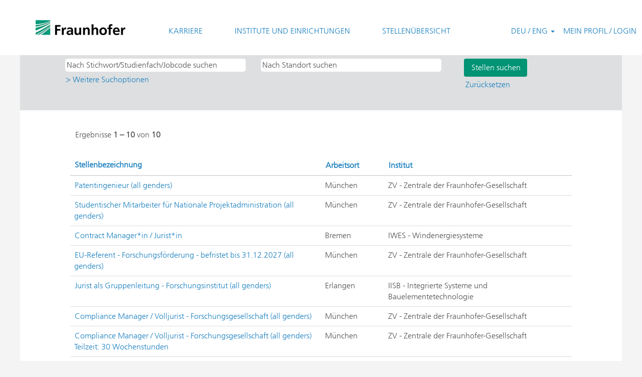

--- FILE ---
content_type: text/html;charset=UTF-8
request_url: https://jobs.fraunhofer.de/search/?createNewAlert=false&q=&optionsFacetsDD_customfield1=&optionsFacetsDD_customfield2=Recht%2F+Patentwesen&optionsFacetsDD_customfield3=&optionsFacetsDD_customfield5=&optionsFacetsDD_customfield4=&locationsearch=
body_size: 90619
content:
<!DOCTYPE html>
<html class="html5" xml:lang="de-DE" lang="de-DE" xmlns="http://www.w3.org/1999/xhtml">

        <head>
            <meta http-equiv="X-UA-Compatible" content="IE=edge,chrome=1" />
            <meta http-equiv="Content-Type" content="text/html;charset=UTF-8" />
            <meta http-equiv="Content-Type" content="text/html; charset=utf-8" />
                <meta name="viewport" content="width=device-width, initial-scale=1.0" />
                        <link type="text/css" class="keepscript" rel="stylesheet" href="https://jobs.fraunhofer.de/platform/bootstrap/3.4.8_NES/css/bootstrap.min.css" />
                            <link type="text/css" rel="stylesheet" href="/platform/css/j2w/min/bootstrapV3.global.responsive.min.css?h=906dcb68" />
                            <link type="text/css" rel="stylesheet" href="/platform/csb/css/navbar-fixed-top.css" />
                <script type="text/javascript" src="https://performancemanager5.successfactors.eu/verp/vmod_v1/ui/extlib/jquery_3.5.1/jquery.js"></script>
                <script type="text/javascript" src="https://performancemanager5.successfactors.eu/verp/vmod_v1/ui/extlib/jquery_3.5.1/jquery-migrate.js"></script>
            <script type="text/javascript" src="/platform/js/jquery/jquery-migrate-1.4.1.js"></script>
                    <title>Fraunhofer-Gesellschaft - Stellen</title>

        <meta http-equiv="Content-Type" content="text/html; charset=utf-8" />
        <meta name="keywords" content="Stellen bei Fraunhofer-Gesellschaft, " />
        <meta name="description" content="Bei Fraunhofer-Gesellschaft nach  suchen" />
        <link rel="canonical" href="https://jobs.fraunhofer.de/search/" />
            <meta name="robots" content="noindex" />
                <link type="text/css" rel="stylesheet" href="//rmkcdn.successfactors.com/9645d618/7ce69087-96cb-4299-89ef-9.css" />
                            <link type="text/css" rel="stylesheet" href="/platform/csb/css/customHeader.css?h=906dcb68" />
                            <link type="text/css" rel="stylesheet" href="/platform/css/j2w/min/sitebuilderframework.min.css?h=906dcb68" />
                            <link type="text/css" rel="stylesheet" href="/platform/css/j2w/min/BS3ColumnizedSearch.min.css?h=906dcb68" />
                            <link type="text/css" rel="stylesheet" href="/platform/css/search/BS3ColumnizedSearchHideLabels.css?h=906dcb68" />
                            <link type="text/css" rel="stylesheet" href="/platform/fontawesome4.7/css/font-awesome-4.7.0.min.css?h=906dcb68" /><script type="text/javascript"></script>

        <link rel="shortcut icon" href="//rmkcdn.successfactors.com/9645d618/d5aee878-3c1b-47a5-9355-4.png" type="image/x-icon" />
            <style id="antiClickjack" type="text/css">body{display:none !important;}</style>
            <script type="text/javascript" id="antiClickJackScript">
                if (self === top) {
                    var antiClickjack = document.getElementById("antiClickjack");
                    antiClickjack.parentNode.removeChild(antiClickjack);
                } else {
                    top.location = self.location;
                }
            </script>
        </head>

        <body class="coreCSB search-page body   body" id="body">

        <div id="outershell" class="outershell">

    <div class="cookiePolicy cookiemanager" style="display:none" role="region" aria-labelledby="cookieManagerModalLabel">
        <div class="centered">
                <p>Wir verwenden Cookies, um Ihnen die bestmögliche Erfahrung mit der Website bieten zu können. Ihre Cookie-Einstellungen werden im lokalen Speicher Ihres Browsers gespeichert. Dazu gehören Cookies, die für die Website technisch notwendig sind. Darüber hinaus können Sie frei entscheiden, ob Sie Cookies akzeptieren, und dies jederzeit ändern. Sie können auch Cookies zur Verbesserung der Website-Leistung sowie Cookies zum Anzeigen von Inhalten, die auf Ihre Interessen zugeschnitten sind, ablehnen. Wenn Sie nicht alle Cookies akzeptieren, kann dies Auswirkungen auf Ihre Erfahrung auf der Site und die von uns angebotenen Services haben.</p>
            <button id="cookie-bannershow" tabindex="1" data-toggle="modal" data-target="#cookieManagerModal" class="link cookieSmallBannerButton secondarybutton shadowfocus">
                Cookie-Einstellungen ändern</button>
            <div id="reject-accept-cookiewrapper">
                <button id="cookie-reject" tabindex="1" class="cookieSmallBannerButton cookiemanagerrejectall shadowfocus">
                    Alle Cookies ablehnen</button>
            <button id="cookie-accept" tabindex="1" class="cookieSmallBannerButton cookiemanageracceptall shadowfocus">
                Alle Cookies akzeptieren</button>
            </div>
        </div>
    </div>

    <div id="header" class="custom-header header headermain navbar navbar-default navbar-fixed-top" role="banner">
        <script type="text/javascript">
            //<![CDATA[
            $(function()
            {
                /* Using 'skipLinkSafari' to include CSS styles specific to Safari. */
                if (navigator.userAgent.indexOf('Safari') != -1 && navigator.userAgent.indexOf('Chrome') == -1) {
                    $("#skipLink").attr('class', 'skipLinkSafari');
                }
            });
            //]]>
             $(document).ready(function() {
                $("#skipLink").click(function (e) {
                    e.preventDefault();
                    $("#content").focus().css('outline','none');
                    var offset = $(':target').offset();
                    var fixedHeaderHeight = $("#header").innerHeight();
                    var scrollto = offset.top - fixedHeaderHeight;
                    $('html, body').animate({scrollTop:scrollto}, 0);
                });
              });

        </script>
        <div id="skip">
            <a href="#content" id="skipLink" class="skipLink" title="Zum Hauptinhalt"><span>Zum Hauptinhalt</span></a>
        </div>

        <div class="custom-mobile-header displayM center unmodified backgroundimage">
        <div class="custom-header-content custom-header-row-0">
            <div class="row">

                    <div class="custom-header-row-content custom-header-column-0 col-xs-8 content-align-left content-align-top backgroundcoloraa19f749b0b66c0e" style="padding:0px 0px 0px 0px; height:40px;">

    <div class="customheaderimagecontainer">
            <span title="Fraunhofer Homepage" aria-label="Fraunhofer Homepage" class="custom-header-image backgroundimage4dfcb9df-5fa9-4a4d-8fd0-d unmodified bottomleft customheaderlinkhovercolor" role="img" style="height:40px;">
                <a href="https://www.fraunhofer.de/"></a>
            </span>
    </div>
                    </div>

                    <div class="custom-header-row-content custom-header-column-1 col-xs-4 content-align-right content-align-middle backgroundcoloraa19f749b0b66c0e" style="padding:20px 0px 5px 0px; height:50px;">

    <div class="custom-header-menu backgroundcoloraa19f749b0b66c0e">
                <div class="menu mobile upper">
                    <div class="nav">
                        <div class="dropdown mobile-nav">
                            <a href="#" title="Menü" aria-label="Menü" class="dropdown-toggle" role="button" aria-expanded="false" data-toggle="collapse" data-target="#dropdown-menu-mobile" aria-controls="dropdown-menu-mobile"><span class="mobilelink fa fa-bars"></span></a>
                            
                        </div>
                    </div>
                </div>


    </div>
                    </div>

                <div class="clearfix"></div>
            </div>
        </div>
        
        <div class="menu-items">

    <div class="menu mobile upper">
        <div class="nav">
            <div class="dropdown mobile">
                <ul id="dropdown-menu-mobile" class="dropdown-menu nav-collapse-mobile-4545044f1a2e86b9 backgroundcoloraa19f749b0b66c0e">
        <li class="linkcolor9e84dd09b2dc1b7c linkhovercolor9e84dd09b2dc1b7c customheaderlinkhovercolor9e84dd09b2dc1b7c"><a href="https://www.fraunhofer.de/de/jobs-und-karriere.html" title="KARRIERE" target="_blank">KARRIERE</a></li>
        <li class="linkcolor9e84dd09b2dc1b7c linkhovercolor9e84dd09b2dc1b7c customheaderlinkhovercolor9e84dd09b2dc1b7c"><a href="https://www.fraunhofer.de/de/institute.html" title="INSTITUTE UND EINRICHTUNGEN" target="_blank">INSTITUTE UND EINRICHTUNGEN</a></li>
                </ul>
            </div>
        </div>
    </div>
        </div>
        <div class="custom-header-content custom-header-row-1">
            <div class="row">

                    <div class="custom-header-row-content custom-header-column-0 col-xs-12 content-align-right content-align-middle backgroundcolor6b41a0075bcd3625" style="padding:5px 0px 5px 0px; height:40px;">

    <div class="custom-header-signinLanguage backgroundcolor6b41a0075bcd3625" style="padding: 10px;">
        <div class="inner limitwidth">
            <div class="links" role="list">
                <div class="language node dropdown header-one headerlocaleselector linkhovercoloraa19f749b0b66c0e customheaderlinkhovercoloraa19f749b0b66c0e" role="listitem">
        <a class="dropdown-toggle languageselector fontcoloraa19f749b0b66c0e" style="font-family:customd08bd9fa9d594b8ca4c9b; font-size:16px;" role="button" aria-haspopup="true" aria-expanded="false" data-toggle="dropdown" href="#">DEU / ENG <span class="caret"></span></a>
        <ul role="menu" class="dropdown-menu company-dropdown headerdropdown backgroundcolor6b41a0075bcd3625" onclick=" event.stopPropagation();">
                    <li role="none" class="linkcoloraa19f749b0b66c0e linkhovercoloraa19f749b0b66c0e customheaderlinkhovercoloraa19f749b0b66c0e">
                        <a role="menuitem" href="https://jobs.fraunhofer.de/search/?createNewAlert=false&amp;q=&amp;optionsFacetsDD_customfield1=&amp;optionsFacetsDD_customfield2=Recht%2F+Patentwesen&amp;optionsFacetsDD_customfield3=&amp;optionsFacetsDD_customfield5=&amp;optionsFacetsDD_customfield4=&amp;locationsearch=&amp;locale=de_DE" lang="de-DE">Deutsch (Deutschland)</a>
                    </li>
                    <li role="none" class="linkcoloraa19f749b0b66c0e linkhovercoloraa19f749b0b66c0e customheaderlinkhovercoloraa19f749b0b66c0e">
                        <a role="menuitem" href="https://jobs.fraunhofer.de/search/?createNewAlert=false&amp;q=&amp;optionsFacetsDD_customfield1=&amp;optionsFacetsDD_customfield2=Recht%2F+Patentwesen&amp;optionsFacetsDD_customfield3=&amp;optionsFacetsDD_customfield5=&amp;optionsFacetsDD_customfield4=&amp;locationsearch=&amp;locale=en_US" lang="en-US">English (United States)</a>
                    </li>
        </ul>
                </div>
                    <div class="profile node linkhovercoloraa19f749b0b66c0e customheaderlinkhovercoloraa19f749b0b66c0e" role="listitem">
			<div class="profileWidget">
					<a href="#" onclick="j2w.TC.handleViewProfileAction(event)" xml:lang="de-DE" class="fontcoloraa19f749b0b66c0e" lang="de-DE" style="font-family:customd08bd9fa9d594b8ca4c9b; font-size:16px;">MEIN PROFIL / LOGIN</a>
			</div>
                    </div>
            </div>
        </div>
        <div class="clearfix"></div>
    </div>
                    </div>

                <div class="clearfix"></div>
            </div>
        </div>
        
        <div class="menu-items">
        </div>
        <div class="custom-header-content custom-header-row-2">
            <div class="row">

                    <div class="custom-header-row-content custom-header-column-0 col-xs-4 content-align-left content-align-top backgroundcolor" style="padding:0px 0px 0px 0px; height:px;">
                    </div>

                    <div class="custom-header-row-content custom-header-column-1 col-xs-4 content-align-left content-align-top backgroundcolor" style="padding:0px 0px 0px 0px; height:px;">
                    </div>

                    <div class="custom-header-row-content custom-header-column-2 col-xs-4 content-align-left content-align-top backgroundcolor" style="padding:0px 0px 0px 0px; height:px;">
                    </div>

                <div class="clearfix"></div>
            </div>
        </div>
        
        <div class="menu-items">
        </div>
        <div class="custom-header-content custom-header-row-3">
            <div class="row">

                    <div class="custom-header-row-content custom-header-column-0 col-xs-4 content-align-left content-align-top backgroundcolor" style="padding:0px 0px 0px 0px; height:px;">
                    </div>

                    <div class="custom-header-row-content custom-header-column-1 col-xs-4 content-align-left content-align-top backgroundcolor" style="padding:0px 0px 0px 0px; height:px;">
                    </div>

                    <div class="custom-header-row-content custom-header-column-2 col-xs-4 content-align-left content-align-top backgroundcolor" style="padding:0px 0px 0px 0px; height:px;">
                    </div>

                <div class="clearfix"></div>
            </div>
        </div>
        
        <div class="menu-items">
        </div>
        </div>
        <div class="custom-tablet-header displayT center unmodified backgroundimage">
        <div class="custom-header-content custom-header-row-0">
            <div class="row">

                    <div class="custom-header-row-content custom-header-column-0 col-xs-8 content-align-left content-align-top backgroundcoloraa19f749b0b66c0e" style="padding:0px 0px 0px 0px; height:40px;">

    <div class="customheaderimagecontainer">
            <span title="Fraunhofer Homepage" aria-label="Fraunhofer Homepage" class="custom-header-image backgroundimage4dfcb9df-5fa9-4a4d-8fd0-d unmodified bottomleft customheaderlinkhovercolor" role="img" style="height:40px;">
                <a href="https://www.fraunhofer.de/"></a>
            </span>
    </div>
                    </div>

                    <div class="custom-header-row-content custom-header-column-1 col-xs-4 content-align-right content-align-middle backgroundcoloraa19f749b0b66c0e" style="padding:20px 0px 5px 0px; height:50px;">

    <div class="custom-header-menu backgroundcoloraa19f749b0b66c0e">
                <div class="limitwidth">
                    <div class="menu tablet upper">
                        <div class="nav">
                            <div class="dropdown mobile-nav">
                                <a href="#" title="Menü" aria-label="Menü" class="dropdown-toggle" role="button" aria-expanded="false" data-toggle="collapse" data-target="#dropdown-menu-tablet" aria-controls="dropdown-menu-tablet"><span class="mobilelink fa fa-bars"></span></a>
                                
                            </div>
                        </div>
                    </div>
                </div>


    </div>
                    </div>

                <div class="clearfix"></div>
            </div>
        </div>
        
        <div class="menu-items">

    <div class="menu tablet upper">
        <div class="nav">
            <div class="dropdown tablet">
                <ul id="dropdown-menu-tablet" class="dropdown-menu nav-collapse-tablet-4545044f1a2e86b9 backgroundcoloraa19f749b0b66c0e">
        <li class="linkcolor9e84dd09b2dc1b7c linkhovercolor9e84dd09b2dc1b7c customheaderlinkhovercolor9e84dd09b2dc1b7c"><a href="https://www.fraunhofer.de/de/jobs-und-karriere.html" title="KARRIERE" target="_blank">KARRIERE</a></li>
        <li class="linkcolor9e84dd09b2dc1b7c linkhovercolor9e84dd09b2dc1b7c customheaderlinkhovercolor9e84dd09b2dc1b7c"><a href="https://www.fraunhofer.de/de/institute.html" title="INSTITUTE UND EINRICHTUNGEN" target="_blank">INSTITUTE UND EINRICHTUNGEN</a></li>
                </ul>
            </div>
        </div>
    </div>
        </div>
        <div class="custom-header-content custom-header-row-1">
            <div class="row">

                    <div class="custom-header-row-content custom-header-column-0 col-xs-12 content-align-right content-align-middle backgroundcolor6b41a0075bcd3625" style="padding:5px 0px 5px 0px; height:40px;">

    <div class="custom-header-signinLanguage backgroundcolor6b41a0075bcd3625" style="padding: 10px;">
        <div class="inner limitwidth">
            <div class="links" role="list">
                <div class="language node dropdown header-one headerlocaleselector linkhovercoloraa19f749b0b66c0e customheaderlinkhovercoloraa19f749b0b66c0e" role="listitem">
        <a class="dropdown-toggle languageselector fontcoloraa19f749b0b66c0e" style="font-family:customd08bd9fa9d594b8ca4c9b; font-size:16px;" role="button" aria-haspopup="true" aria-expanded="false" data-toggle="dropdown" href="#">DEU / ENG <span class="caret"></span></a>
        <ul role="menu" class="dropdown-menu company-dropdown headerdropdown backgroundcolor6b41a0075bcd3625" onclick=" event.stopPropagation();">
                    <li role="none" class="linkcoloraa19f749b0b66c0e linkhovercoloraa19f749b0b66c0e customheaderlinkhovercoloraa19f749b0b66c0e">
                        <a role="menuitem" href="https://jobs.fraunhofer.de/search/?createNewAlert=false&amp;q=&amp;optionsFacetsDD_customfield1=&amp;optionsFacetsDD_customfield2=Recht%2F+Patentwesen&amp;optionsFacetsDD_customfield3=&amp;optionsFacetsDD_customfield5=&amp;optionsFacetsDD_customfield4=&amp;locationsearch=&amp;locale=de_DE" lang="de-DE">Deutsch (Deutschland)</a>
                    </li>
                    <li role="none" class="linkcoloraa19f749b0b66c0e linkhovercoloraa19f749b0b66c0e customheaderlinkhovercoloraa19f749b0b66c0e">
                        <a role="menuitem" href="https://jobs.fraunhofer.de/search/?createNewAlert=false&amp;q=&amp;optionsFacetsDD_customfield1=&amp;optionsFacetsDD_customfield2=Recht%2F+Patentwesen&amp;optionsFacetsDD_customfield3=&amp;optionsFacetsDD_customfield5=&amp;optionsFacetsDD_customfield4=&amp;locationsearch=&amp;locale=en_US" lang="en-US">English (United States)</a>
                    </li>
        </ul>
                </div>
                    <div class="profile node linkhovercoloraa19f749b0b66c0e customheaderlinkhovercoloraa19f749b0b66c0e" role="listitem">
			<div class="profileWidget">
					<a href="#" onclick="j2w.TC.handleViewProfileAction(event)" xml:lang="de-DE" class="fontcoloraa19f749b0b66c0e" lang="de-DE" style="font-family:customd08bd9fa9d594b8ca4c9b; font-size:16px;">MEIN PROFIL / LOGIN</a>
			</div>
                    </div>
            </div>
        </div>
        <div class="clearfix"></div>
    </div>
                    </div>

                <div class="clearfix"></div>
            </div>
        </div>
        
        <div class="menu-items">
        </div>
        <div class="custom-header-content custom-header-row-2">
            <div class="row">

                    <div class="custom-header-row-content custom-header-column-0 col-xs-4 content-align-left content-align-top backgroundcolor" style="padding:0px 0px 0px 0px; height:px;">
                    </div>

                    <div class="custom-header-row-content custom-header-column-1 col-xs-4 content-align-left content-align-top backgroundcolor" style="padding:0px 0px 0px 0px; height:px;">
                    </div>

                    <div class="custom-header-row-content custom-header-column-2 col-xs-4 content-align-left content-align-top backgroundcolor" style="padding:0px 0px 0px 0px; height:px;">
                    </div>

                <div class="clearfix"></div>
            </div>
        </div>
        
        <div class="menu-items">
        </div>
        <div class="custom-header-content custom-header-row-3">
            <div class="row">

                    <div class="custom-header-row-content custom-header-column-0 col-xs-4 content-align-left content-align-top backgroundcolor" style="padding:0px 0px 0px 0px; height:px;">
                    </div>

                    <div class="custom-header-row-content custom-header-column-1 col-xs-4 content-align-left content-align-top backgroundcolor" style="padding:0px 0px 0px 0px; height:px;">
                    </div>

                    <div class="custom-header-row-content custom-header-column-2 col-xs-4 content-align-left content-align-top backgroundcolor" style="padding:0px 0px 0px 0px; height:px;">
                    </div>

                <div class="clearfix"></div>
            </div>
        </div>
        
        <div class="menu-items">
        </div>
        </div>
        <div class="custom-desktop-header displayD center unmodified backgroundimage" role="navigation" aria-label="Header">
        <div class="custom-header-content custom-header-row-0">
            <div class="row">

                    <div class="custom-header-row-content custom-header-column-0 col-xs-3 content-align-left content-align-top backgroundcoloraa19f749b0b66c0e" style="padding:0px 0px 0px 0px; height:110px;">

    <div class="customheaderimagecontainer">
            <span title="Fraunhofer Homepage" aria-label="Fraunhofer Homepage" class="custom-header-image backgroundimage4dfcb9df-5fa9-4a4d-8fd0-d unmodified center customheaderlinkhovercolor" role="img" style="height:110px;">
                <a href="https://www.fraunhofer.de/"></a>
            </span>
    </div>
                    </div>

                    <div class="custom-header-row-content custom-header-column-1 col-xs-6 content-align-left content-align-middle backgroundcoloraa19f749b0b66c0e" style="padding:20px 0px 5px 0px; height:50px;">

    <div class="custom-header-menu backgroundcoloraa19f749b0b66c0e">
                <div class="limitwidth">
                    <div class="menu desktop upper">
                        <div class="inner">
                            <ul class="nav nav-pills" role="list">
        <li class="linkcolor9e84dd09b2dc1b7c linkhovercolor9e84dd09b2dc1b7c customheaderlinkhovercolor9e84dd09b2dc1b7c"><a href="https://www.fraunhofer.de/de/jobs-und-karriere.html" title="KARRIERE" target="_blank">KARRIERE</a></li>
        <li class="linkcolor9e84dd09b2dc1b7c linkhovercolor9e84dd09b2dc1b7c customheaderlinkhovercolor9e84dd09b2dc1b7c"><a href="https://www.fraunhofer.de/de/institute.html" title="INSTITUTE UND EINRICHTUNGEN" target="_blank">INSTITUTE UND EINRICHTUNGEN</a></li>
        <li class="linkcolor9e84dd09b2dc1b7c linkhovercolor9e84dd09b2dc1b7c customheaderlinkhovercolor9e84dd09b2dc1b7c"><a href="https://jobs.fraunhofer.de/search/" title="STELLENÜBERSICHT">STELLENÜBERSICHT</a></li>
                            </ul>
                        </div>
                    </div>
                </div>


    </div>
                    </div>

                    <div class="custom-header-row-content custom-header-column-2 col-xs-3 content-align-right content-align-middle backgroundcoloraa19f749b0b66c0e" style="padding:20px 0px 5px 0px; height:50px;">

    <div class="custom-header-signinLanguage backgroundcoloraa19f749b0b66c0e" style="padding: 10px;">
        <div class="inner limitwidth">
            <div class="links" role="list">
                <div class="language node dropdown header-one headerlocaleselector linkhovercolor9e84dd09b2dc1b7c customheaderlinkhovercolor9e84dd09b2dc1b7c" role="listitem">
        <a class="dropdown-toggle languageselector fontcolor9e84dd09b2dc1b7c" style="font-family:customd08bd9fa9d594b8ca4c9b; font-size:16px;" role="button" aria-haspopup="true" aria-expanded="false" data-toggle="dropdown" href="#">DEU / ENG <span class="caret"></span></a>
        <ul role="menu" class="dropdown-menu company-dropdown headerdropdown backgroundcoloraa19f749b0b66c0e" onclick=" event.stopPropagation();">
                    <li role="none" class="linkcolor9e84dd09b2dc1b7c linkhovercolor9e84dd09b2dc1b7c customheaderlinkhovercolor9e84dd09b2dc1b7c">
                        <a role="menuitem" href="https://jobs.fraunhofer.de/search/?createNewAlert=false&amp;q=&amp;optionsFacetsDD_customfield1=&amp;optionsFacetsDD_customfield2=Recht%2F+Patentwesen&amp;optionsFacetsDD_customfield3=&amp;optionsFacetsDD_customfield5=&amp;optionsFacetsDD_customfield4=&amp;locationsearch=&amp;locale=de_DE" lang="de-DE">Deutsch (Deutschland)</a>
                    </li>
                    <li role="none" class="linkcolor9e84dd09b2dc1b7c linkhovercolor9e84dd09b2dc1b7c customheaderlinkhovercolor9e84dd09b2dc1b7c">
                        <a role="menuitem" href="https://jobs.fraunhofer.de/search/?createNewAlert=false&amp;q=&amp;optionsFacetsDD_customfield1=&amp;optionsFacetsDD_customfield2=Recht%2F+Patentwesen&amp;optionsFacetsDD_customfield3=&amp;optionsFacetsDD_customfield5=&amp;optionsFacetsDD_customfield4=&amp;locationsearch=&amp;locale=en_US" lang="en-US">English (United States)</a>
                    </li>
        </ul>
                </div>
                    <div class="profile node linkhovercolor9e84dd09b2dc1b7c customheaderlinkhovercolor9e84dd09b2dc1b7c" role="listitem">
			<div class="profileWidget">
					<a href="#" onclick="j2w.TC.handleViewProfileAction(event)" xml:lang="de-DE" class="fontcolor9e84dd09b2dc1b7c" lang="de-DE" style="font-family:customd08bd9fa9d594b8ca4c9b; font-size:16px;">MEIN PROFIL / LOGIN</a>
			</div>
                    </div>
            </div>
        </div>
        <div class="clearfix"></div>
    </div>
                    </div>

                <div class="clearfix"></div>
            </div>
        </div>
        
        <div class="menu-items">
        </div>
        <div class="custom-header-content custom-header-row-1">
            <div class="row">

                    <div class="custom-header-row-content custom-header-column-0 col-xs-3 content-align-left content-align-top backgroundcolor" style="padding:0px 0px 0px 0px; height:px;">
                    </div>

                    <div class="custom-header-row-content custom-header-column-1 col-xs-3 content-align-left content-align-top backgroundcolor" style="padding:0px 0px 0px 0px; height:px;">
                    </div>

                    <div class="custom-header-row-content custom-header-column-2 col-xs-3 content-align-left content-align-top backgroundcolor" style="padding:0px 0px 0px 0px; height:px;">
                    </div>

                    <div class="custom-header-row-content custom-header-column-3 col-xs-3 content-align-left content-align-top backgroundcolor" style="padding:0px 0px 0px 0px; height:px;">
                    </div>

                <div class="clearfix"></div>
            </div>
        </div>
        
        <div class="menu-items">
        </div>
        </div>
    </div>
        
        <script type="text/javascript">
            //<![CDATA[
                $(document).on('resizeFixedHeader', function () {
                    $('#fixedHeaderInlineStyle').remove();
                    $("<style type='text/css' id='fixedHeaderInlineStyle'>@media only screen and (min-width: 767px) { body { padding-top: " + $('#header').outerHeight(true) + "px;} }</style>").appendTo("head");
                }).trigger('resizeFixedHeader');
                $(window).on( "ready", function() {
                    $(document).trigger('resizeFixedHeader');
                });
                $(window).on( "load", function() {
                    $(document).trigger('resizeFixedHeader');
                });
            //]]>
        </script>
            <div id="innershell" class="innershell">
                <div id="content" tabindex="-1" class="content" role="main">
                    <div class="inner">
            <div class="breadcrumbtrail">
                <nav aria-label="Breadcrumb">
                    <ul class="breadcrumb">
                        <li><a href="/">Startseite</a></li>
                                        <li aria-hidden="true"><span class="divider">|</span></li>
                                        <li class="active" aria-current="page"> bei Fraunhofer-Gesellschaft<span class="sr-only">(aktuelle Seite)</span></li>
                    </ul>
                </nav>
            </div>
            <h1 class="keyword-title">Suchergebnisse für<span class="securitySearchQuery"> "Recht&#x2f;&#x20;Patentwesen".</span>
            </h1>
        <div id="search-wrapper">

        <div class="well well-small searchwell">
            <form class="form-inline jobAlertsSearchForm" name="keywordsearch" method="get" action="/search/" xml:lang="de-DE" lang="de-DE" style="margin: 0;" role="search">
                <input name="createNewAlert" type="hidden" value="false" />
                <div class="container-fluid">
                    <div class="row columnizedSearchForm">
                        <div class="column col-md-9">
                            <div class="fieldContainer row">
                                    <div class="col-md-6 rd-keywordsearch">
                                            <span class="lbl" aria-hidden="true">Nach Stichwort/Studienfach/Jobcode suchen</span>

                                        <i class="keywordsearch-icon"></i>
                                        <input type="text" class="keywordsearch-q columnized-search" name="q" placeholder="Nach Stichwort/Studienfach/Jobcode suchen" maxlength="50" aria-label="Nach Stichwort/Studienfach/Jobcode suchen" />

                                    </div>
                                    <div class="col-md-6 rd-locationsearch">
                                            <span class="lbl" aria-hidden="true">Nach Standort suchen</span>

                                        <i class="locationsearch-icon"></i>
                                        <input type="text" class="keywordsearch-locationsearch columnized-search" name="locationsearch" placeholder="Nach Standort suchen" maxlength="50" aria-label="Nach Standort suchen" />
                                    </div>
                            </div>
                                <div class="row optionsLink optionsLink-padding">
            <span>
                
                <a href="javascript:void(0)" rel="advance" role="button" id="options-search" class="search-option-link btn-link" aria-controls="moreOptionsDiv" data-toggle="collapse" aria-expanded="false" data-moreOptions="&gt; Weitere Suchoptionen" data-lessOptions="Weniger Optionen anzeigen" data-target=".optionsDiv">&gt; Weitere Suchoptionen</a>
            </span>
                                </div>
            <div>
                <div id="moreOptionsDiv" style="" class="optionsDiv collapse">

                    <div id="optionsFacetLoading" class="optionsFacetLoading" aria-live="assertive">
                            <span>Laden...</span>
                    </div>
                    <div id="optionsFacetValues" class="optionsFacetValues" style="display:none" tabindex="-1">
                        <hr aria-hidden="true" />
                        <div id="newFacets" style="padding-bottom: 5px" class="row">
                                <div class="optionsFacet col-md-4">
                                    <div class="row">
                                        <label id="optionsFacetsDD_customfield1_label" class="optionsFacet optionsFacet-label" for="optionsFacetsDD_customfield1">
                                            Einstiegslevel
                                        </label>
                                    </div>
                                    <select id="optionsFacetsDD_customfield1" name="optionsFacetsDD_customfield1" class="optionsFacet-select optionsFacetsDD_customfield1 form-control-100">
                                        <option value="">Alle</option>
                                    </select>
                                </div>
                                <div class="optionsFacet col-md-4">
                                    <div class="row">
                                        <label id="optionsFacetsDD_customfield2_label" class="optionsFacet optionsFacet-label" for="optionsFacetsDD_customfield2">
                                            Tätigkeitsbereich
                                        </label>
                                    </div>
                                    <select id="optionsFacetsDD_customfield2" name="optionsFacetsDD_customfield2" class="optionsFacet-select optionsFacetsDD_customfield2 form-control-100">
                                        <option value="">Alle</option>
                                    </select>
                                </div>
                                <div class="optionsFacet col-md-4">
                                    <div class="row">
                                        <label id="optionsFacetsDD_customfield3_label" class="optionsFacet optionsFacet-label" for="optionsFacetsDD_customfield3">
                                            Promotionsabsicht
                                        </label>
                                    </div>
                                    <select id="optionsFacetsDD_customfield3" name="optionsFacetsDD_customfield3" class="optionsFacet-select optionsFacetsDD_customfield3 form-control-100">
                                        <option value="">Alle</option>
                                    </select>
                                </div>
                                <div class="optionsFacet col-md-4">
                                    <div class="row">
                                        <label id="optionsFacetsDD_customfield5_label" class="optionsFacet optionsFacet-label" for="optionsFacetsDD_customfield5">
                                            Bundesland
                                        </label>
                                    </div>
                                    <select id="optionsFacetsDD_customfield5" name="optionsFacetsDD_customfield5" class="optionsFacet-select optionsFacetsDD_customfield5 form-control-100">
                                        <option value="">Alle</option>
                                    </select>
                                </div>
                                <div class="optionsFacet col-md-4">
                                    <div class="row">
                                        <label id="optionsFacetsDD_customfield4_label" class="optionsFacet optionsFacet-label" for="optionsFacetsDD_customfield4">
                                            Institute und Einrichtungen
                                        </label>
                                    </div>
                                    <select id="optionsFacetsDD_customfield4" name="optionsFacetsDD_customfield4" class="optionsFacet-select optionsFacetsDD_customfield4 form-control-100">
                                        <option value="">Alle</option>
                                    </select>
                                </div>
                                <div class="optionsFacet col-md-4">
                                    <div class="row">
                                        <label id="optionsFacetsDD_lang_label" class="optionsFacet optionsFacet-label" for="optionsFacetsDD_lang">
                                            Sprache
                                        </label>
                                    </div>
                                    <select id="optionsFacetsDD_lang" name="optionsFacetsDD_lang" class="optionsFacet-select optionsFacetsDD_lang form-control-100">
                                        <option value="">Alle</option>
                                    </select>
                                </div>
                        </div>
                    </div>
                </div>
            </div>
                        </div>
                        <div class="rd-searchbutton col-md-2">
                            <div class="row emptylabelsearchspace labelrow">
                                 
                            </div>
                            <div class="row">
                                <div class="col-md-12 col-sm-12 col-xs-12 search-submit">
                                            <input type="submit" class="btn keywordsearch-button" value="Stellen suchen" />
                                </div>
                                    <div class="search-clear-wrapper">
                                        <a role="button" href="" class="search-clear-button btn-link">Zurücksetzen</a>
                                    </div>
                            </div>
                        </div>
                    </div>

                </div>
            </form>
        </div>
                    <div class="row clearfix">
                    </div>
        </div>
                <div class="pagination-top clearfix">

        <div class="paginationShell clearfix" xml:lang="de-DE" lang="de-DE">
                    <div class="well well-lg pagination-well pagination">
                        <div class="pagination-label-row">
                            <span class="paginationLabel" aria-label="Ergebnisse 1 – 10">Ergebnisse <b>1 – 10</b> von <b>10</b></span>
                            <span class="srHelp" style="font-size:0px">Seite 1 von 1</span>
                        </div>
                    </div>
        </div>
                </div>

            <div class="searchResultsShell">
				<table id="searchresults" class="searchResults full table table-striped table-hover" cellpadding="0" cellspacing="0" aria-label="Suchergebnisse für Recht&amp;#x2f;&amp;#x20;Patentwesen. Seite 1 von 1, Ergebnisse 1 bis 10 von 10">
					<thead>
                            <tr id="search-results-header">
											<th id="hdrTitle" aria-sort="none" scope="col" width="50%">
												<span class="jobTitle">
													<a id="hdrTitleButton" class="jobTitle sort" role="button" href="/search/?q=&amp;sortColumn=sort_title&amp;sortDirection=desc&amp;optionsFacetsDD_customfield2=Recht%2F+Patentwesen#hdrTitleButton">Stellenbezeichnung
													</a>
												</span>
											</th>
											<th id="hdrShifttype" aria-sort="none" scope="col" width="30px" class="hidden-phone">
												<span class="jobShifttype">
													<a id="hdrShifttypeButton" role="button" href="/search/?q=&amp;sortColumn=sort_shifttype&amp;sortDirection=desc&amp;optionsFacetsDD_customfield2=Recht%2F+Patentwesen#hdrShifttypeButton">Arbeitsort
													</a>
												</span>
											</th>
											<th id="hdrFacility" aria-sort="none" scope="col" width="30px" class="hidden-phone">
												<span class="jobFacility">
													<a id="hdrFacilityButton" role="button" href="/search/?q=&amp;sortColumn=sort_facility&amp;sortDirection=desc&amp;optionsFacetsDD_customfield2=Recht%2F+Patentwesen#hdrFacilityButton">Institut
													</a>
												</span>
											</th>
                            </tr>
                    </thead>
                    <tbody>

                            <tr class="data-row">
                                                <td class="colTitle" headers="hdrTitle">
													<span class="jobTitle hidden-phone">
														<a href="/job/M%C3%BCnchen-Patentingenieur-%28all-genders%29-80686/1283329101/" class="jobTitle-link">Patentingenieur (all genders)</a>
													</span>
                                                    <div class="jobdetail-phone visible-phone">
                                                                    <span class="jobTitle visible-phone">
                                                                        <a class="jobTitle-link" href="/job/M%C3%BCnchen-Patentingenieur-%28all-genders%29-80686/1283329101/">Patentingenieur (all genders)</a>
                                                                    </span>
                                                                    <span class="jobShifttype visible-phone">München</span>
                                                                    <span class="jobFacility visible-phone">ZV - Zentrale der Fraunhofer-Gesellschaft</span>
                                                    </div>
                                                </td>
											<td class="colShifttype hidden-phone" headers="hdrShifttype">
												<span class="jobShifttype">München</span>
											</td>
											<td class="colFacility hidden-phone" headers="hdrFacility">
												<span class="jobFacility">ZV - Zentrale der Fraunhofer-Gesellschaft</span>
											</td>
                            </tr>

                            <tr class="data-row">
                                                <td class="colTitle" headers="hdrTitle">
													<span class="jobTitle hidden-phone">
														<a href="/job/M%C3%BCnchen-Studentischer-Mitarbeiter-f%C3%BCr-Nationale-Projektadministration-%28all-genders%29-80686/1283332701/" class="jobTitle-link">Studentischer Mitarbeiter für Nationale Projektadministration (all genders)</a>
													</span>
                                                    <div class="jobdetail-phone visible-phone">
                                                                    <span class="jobTitle visible-phone">
                                                                        <a class="jobTitle-link" href="/job/M%C3%BCnchen-Studentischer-Mitarbeiter-f%C3%BCr-Nationale-Projektadministration-%28all-genders%29-80686/1283332701/">Studentischer Mitarbeiter für Nationale Projektadministration (all genders)</a>
                                                                    </span>
                                                                    <span class="jobShifttype visible-phone">München</span>
                                                                    <span class="jobFacility visible-phone">ZV - Zentrale der Fraunhofer-Gesellschaft</span>
                                                    </div>
                                                </td>
											<td class="colShifttype hidden-phone" headers="hdrShifttype">
												<span class="jobShifttype">München</span>
											</td>
											<td class="colFacility hidden-phone" headers="hdrFacility">
												<span class="jobFacility">ZV - Zentrale der Fraunhofer-Gesellschaft</span>
											</td>
                            </tr>

                            <tr class="data-row">
                                                <td class="colTitle" headers="hdrTitle">
													<span class="jobTitle hidden-phone">
														<a href="/job/Bremen-Contract-Managerin-Juristin-28359/1282598701/" class="jobTitle-link">Contract Manager*in / Jurist*in</a>
													</span>
                                                    <div class="jobdetail-phone visible-phone">
                                                                    <span class="jobTitle visible-phone">
                                                                        <a class="jobTitle-link" href="/job/Bremen-Contract-Managerin-Juristin-28359/1282598701/">Contract Manager*in / Jurist*in</a>
                                                                    </span>
                                                                    <span class="jobShifttype visible-phone">Bremen</span>
                                                                    <span class="jobFacility visible-phone">IWES - Windenergiesysteme</span>
                                                    </div>
                                                </td>
											<td class="colShifttype hidden-phone" headers="hdrShifttype">
												<span class="jobShifttype">Bremen</span>
											</td>
											<td class="colFacility hidden-phone" headers="hdrFacility">
												<span class="jobFacility">IWES - Windenergiesysteme</span>
											</td>
                            </tr>

                            <tr class="data-row">
                                                <td class="colTitle" headers="hdrTitle">
													<span class="jobTitle hidden-phone">
														<a href="/job/M%C3%BCnchen-EU-Referent-Forschungsf%C3%B6rderung-befristet-bis-31_12_2027-%28all-genders%29-80686/1277564401/" class="jobTitle-link">EU-Referent - Forschungsförderung - befristet bis 31.12.2027 (all genders)</a>
													</span>
                                                    <div class="jobdetail-phone visible-phone">
                                                                    <span class="jobTitle visible-phone">
                                                                        <a class="jobTitle-link" href="/job/M%C3%BCnchen-EU-Referent-Forschungsf%C3%B6rderung-befristet-bis-31_12_2027-%28all-genders%29-80686/1277564401/">EU-Referent - Forschungsförderung - befristet bis 31.12.2027 (all genders)</a>
                                                                    </span>
                                                                    <span class="jobShifttype visible-phone">München</span>
                                                                    <span class="jobFacility visible-phone">ZV - Zentrale der Fraunhofer-Gesellschaft</span>
                                                    </div>
                                                </td>
											<td class="colShifttype hidden-phone" headers="hdrShifttype">
												<span class="jobShifttype">München</span>
											</td>
											<td class="colFacility hidden-phone" headers="hdrFacility">
												<span class="jobFacility">ZV - Zentrale der Fraunhofer-Gesellschaft</span>
											</td>
                            </tr>

                            <tr class="data-row">
                                                <td class="colTitle" headers="hdrTitle">
													<span class="jobTitle hidden-phone">
														<a href="/job/Erlangen-Jurist-als-Gruppenleitung-Forschungsinstitut-%28all-genders%29-91058/1276256501/" class="jobTitle-link">Jurist als Gruppenleitung - Forschungsinstitut (all genders)</a>
													</span>
                                                    <div class="jobdetail-phone visible-phone">
                                                                    <span class="jobTitle visible-phone">
                                                                        <a class="jobTitle-link" href="/job/Erlangen-Jurist-als-Gruppenleitung-Forschungsinstitut-%28all-genders%29-91058/1276256501/">Jurist als Gruppenleitung - Forschungsinstitut (all genders)</a>
                                                                    </span>
                                                                    <span class="jobShifttype visible-phone">Erlangen</span>
                                                                    <span class="jobFacility visible-phone">IISB - Integrierte Systeme und Bauelementetechnologie</span>
                                                    </div>
                                                </td>
											<td class="colShifttype hidden-phone" headers="hdrShifttype">
												<span class="jobShifttype">Erlangen</span>
											</td>
											<td class="colFacility hidden-phone" headers="hdrFacility">
												<span class="jobFacility">IISB - Integrierte Systeme und Bauelementetechnologie</span>
											</td>
                            </tr>

                            <tr class="data-row">
                                                <td class="colTitle" headers="hdrTitle">
													<span class="jobTitle hidden-phone">
														<a href="/job/M%C3%BCnchen-Compliance-Manager-Volljurist-Forschungsgesellschaft-%28all-genders%29-80686/1275391801/" class="jobTitle-link">Compliance Manager / Volljurist - Forschungsgesellschaft (all genders)</a>
													</span>
                                                    <div class="jobdetail-phone visible-phone">
                                                                    <span class="jobTitle visible-phone">
                                                                        <a class="jobTitle-link" href="/job/M%C3%BCnchen-Compliance-Manager-Volljurist-Forschungsgesellschaft-%28all-genders%29-80686/1275391801/">Compliance Manager / Volljurist - Forschungsgesellschaft (all genders)</a>
                                                                    </span>
                                                                    <span class="jobShifttype visible-phone">München</span>
                                                                    <span class="jobFacility visible-phone">ZV - Zentrale der Fraunhofer-Gesellschaft</span>
                                                    </div>
                                                </td>
											<td class="colShifttype hidden-phone" headers="hdrShifttype">
												<span class="jobShifttype">München</span>
											</td>
											<td class="colFacility hidden-phone" headers="hdrFacility">
												<span class="jobFacility">ZV - Zentrale der Fraunhofer-Gesellschaft</span>
											</td>
                            </tr>

                            <tr class="data-row">
                                                <td class="colTitle" headers="hdrTitle">
													<span class="jobTitle hidden-phone">
														<a href="/job/M%C3%BCnchen-Compliance-Manager-Volljurist-Forschungsgesellschaft-%28all-genders%29-Teilzeit-30-Wochenstunden-80686/1275129901/" class="jobTitle-link">Compliance Manager / Volljurist - Forschungsgesellschaft (all genders) Teilzeit: 30 Wochenstunden</a>
													</span>
                                                    <div class="jobdetail-phone visible-phone">
                                                                    <span class="jobTitle visible-phone">
                                                                        <a class="jobTitle-link" href="/job/M%C3%BCnchen-Compliance-Manager-Volljurist-Forschungsgesellschaft-%28all-genders%29-Teilzeit-30-Wochenstunden-80686/1275129901/">Compliance Manager / Volljurist - Forschungsgesellschaft (all genders) Teilzeit: 30 Wochenstunden</a>
                                                                    </span>
                                                                    <span class="jobShifttype visible-phone">München</span>
                                                                    <span class="jobFacility visible-phone">ZV - Zentrale der Fraunhofer-Gesellschaft</span>
                                                    </div>
                                                </td>
											<td class="colShifttype hidden-phone" headers="hdrShifttype">
												<span class="jobShifttype">München</span>
											</td>
											<td class="colFacility hidden-phone" headers="hdrFacility">
												<span class="jobFacility">ZV - Zentrale der Fraunhofer-Gesellschaft</span>
											</td>
                            </tr>

                            <tr class="data-row">
                                                <td class="colTitle" headers="hdrTitle">
													<span class="jobTitle hidden-phone">
														<a href="/job/M%C3%BCnchen-Compliance-Manager-Volljurist-Forschungsgesellschaft-%28all-genders%29-Teilzeit-24-Wochenstunden-80686/1275168601/" class="jobTitle-link">Compliance Manager / Volljurist - Forschungsgesellschaft (all genders) Teilzeit: 24 Wochenstunden</a>
													</span>
                                                    <div class="jobdetail-phone visible-phone">
                                                                    <span class="jobTitle visible-phone">
                                                                        <a class="jobTitle-link" href="/job/M%C3%BCnchen-Compliance-Manager-Volljurist-Forschungsgesellschaft-%28all-genders%29-Teilzeit-24-Wochenstunden-80686/1275168601/">Compliance Manager / Volljurist - Forschungsgesellschaft (all genders) Teilzeit: 24 Wochenstunden</a>
                                                                    </span>
                                                                    <span class="jobShifttype visible-phone">München</span>
                                                                    <span class="jobFacility visible-phone">ZV - Zentrale der Fraunhofer-Gesellschaft</span>
                                                    </div>
                                                </td>
											<td class="colShifttype hidden-phone" headers="hdrShifttype">
												<span class="jobShifttype">München</span>
											</td>
											<td class="colFacility hidden-phone" headers="hdrFacility">
												<span class="jobFacility">ZV - Zentrale der Fraunhofer-Gesellschaft</span>
											</td>
                            </tr>

                            <tr class="data-row">
                                                <td class="colTitle" headers="hdrTitle">
													<span class="jobTitle hidden-phone">
														<a href="/job/M%C3%BCnchen-Volljuristin-Vertragsrecht-Forschung-%28mit-M%C3%B6glichkeit-zur-Zulassung-als-Syndikusanw%C3%A4ltin%29-80686/1261561201/" class="jobTitle-link">Volljurist*in - Vertragsrecht - Forschung (mit Möglichkeit zur Zulassung als Syndikusanwält*in)</a>
													</span>
                                                    <div class="jobdetail-phone visible-phone">
                                                                    <span class="jobTitle visible-phone">
                                                                        <a class="jobTitle-link" href="/job/M%C3%BCnchen-Volljuristin-Vertragsrecht-Forschung-%28mit-M%C3%B6glichkeit-zur-Zulassung-als-Syndikusanw%C3%A4ltin%29-80686/1261561201/">Volljurist*in - Vertragsrecht - Forschung (mit Möglichkeit zur Zulassung als Syndikusanwält*in)</a>
                                                                    </span>
                                                                    <span class="jobShifttype visible-phone">München</span>
                                                                    <span class="jobFacility visible-phone">ZV - Zentrale der Fraunhofer-Gesellschaft</span>
                                                    </div>
                                                </td>
											<td class="colShifttype hidden-phone" headers="hdrShifttype">
												<span class="jobShifttype">München</span>
											</td>
											<td class="colFacility hidden-phone" headers="hdrFacility">
												<span class="jobFacility">ZV - Zentrale der Fraunhofer-Gesellschaft</span>
											</td>
                            </tr>

                            <tr class="data-row">
                                                <td class="colTitle" headers="hdrTitle">
													<span class="jobTitle hidden-phone">
														<a href="/job/M%C3%BCnchen-Volljuristin-Lizenz-und-IP-Vertr%C3%A4ge-80686/1235653501/" class="jobTitle-link">Volljurist*in Lizenz- und IP-Verträge</a>
													</span>
                                                    <div class="jobdetail-phone visible-phone">
                                                                    <span class="jobTitle visible-phone">
                                                                        <a class="jobTitle-link" href="/job/M%C3%BCnchen-Volljuristin-Lizenz-und-IP-Vertr%C3%A4ge-80686/1235653501/">Volljurist*in Lizenz- und IP-Verträge</a>
                                                                    </span>
                                                                    <span class="jobShifttype visible-phone">München</span>
                                                                    <span class="jobFacility visible-phone">ZV - Zentrale der Fraunhofer-Gesellschaft</span>
                                                    </div>
                                                </td>
											<td class="colShifttype hidden-phone" headers="hdrShifttype">
												<span class="jobShifttype">München</span>
											</td>
											<td class="colFacility hidden-phone" headers="hdrFacility">
												<span class="jobFacility">ZV - Zentrale der Fraunhofer-Gesellschaft</span>
											</td>
                            </tr>
                    </tbody>

                </table>
            </div>

            <script src="/platform/js/jquery/jquery.watermark.js" type="text/javascript"></script>
            <script type="text/javascript">jQuery(function($){$('#title').watermark('Stellenbezeichnung');
$('#shifttype').watermark('Arbeitsort');
$('#facility').watermark('Institut');
$('#title').watermark('Stellenbezeichnung');
$('#facility').watermark('Institut');
$('#date').watermark('Datum (TT.MM.JJ)');
$('#distance').watermark('');
});
            </script>
                    </div>
                </div>
            </div>

    <div id="footer" role="contentinfo">
        <div id="footerRowTop" class="footer footerRow">
            <div class="container ">

    <div id="footerInnerLinksSocial" class="row">
        <ul class="inner links" role="list">
                    <li><a href="https://www.fraunhofer.de/de/datenschutzerklaerung.html" title="DATENSCHUTZERKLÄRUNG" target="_blank">DATENSCHUTZERKLÄRUNG</a></li>
                    <li><a href="https://www.fraunhofer.de/de/impressum.html" title="IMPRESSUM" target="_blank">IMPRESSUM</a></li>
                    <li><a href="#cookieManagerModal" role="button" title="MANAGER FÜR COOKIE-EINSTELLUNGEN" data-target="#cookieManagerModal" data-toggle="modal">MANAGER FÜR COOKIE-EINSTELLUNGEN</a></li>
        </ul>
            <div class="rightfloat">
                    <ul class="disclaimer social-links" role="list">
                                <li class="social-icons">
                                        <a href="http://www.facebook.de/fraunhofer.karriere" class="social-icon btn-facebook" target="_blank" aria-label="Besuchen Sie unsere Facebook-Seite" aria-description="Wird auf einer neuen Registerkarte geöffnet." title="facebook">
                                            <svg width="48px" height="48px" viewBox="0 0 24 24">
                                                <path fill="#ffffff" id="facebook1" d="M12 2.03998C6.5 2.03998 2 6.52998 2 12.06C2 17.06 5.66 21.21 10.44 21.96V14.96H7.9V12.06H10.44V9.84998C10.44 7.33998 11.93 5.95998 14.22 5.95998C15.31 5.95998 16.45 6.14998 16.45 6.14998V8.61998H15.19C13.95 8.61998 13.56 9.38998 13.56 10.18V12.06H16.34L15.89 14.96H13.56V21.96C15.9164 21.5878 18.0622 20.3855 19.6099 18.57C21.1576 16.7546 22.0054 14.4456 22 12.06C22 6.52998 17.5 2.03998 12 2.03998Z"></path>
                                            </svg>
                                    </a>
                                </li>
                                <li class="social-icons">
                                        <a href="http://www.linkedin.com/company/389224" class="social-icon btn-linkedin" target="_blank" aria-label="Folgen Sie uns auf LinkedIn" aria-description="Wird auf einer neuen Registerkarte geöffnet." title="linkedin">
                                            <svg width="48px" height="48px" viewBox="0 0 48 48">
                                                <path fill="#ffffff" id="linkedin1" d="M41,4.1H7A2.9,2.9,0,0,0,4,7V41.1A2.9,2.9,0,0,0,7,44H41a2.9,2.9,0,0,0,2.9-2.9V7A2.9,2.9,0,0,0,41,4.1Zm-25.1,34h-6v-19h6Zm-3-21.6A3.5,3.5,0,0,1,9.5,13a3.4,3.4,0,0,1,6.8,0A3.5,3.5,0,0,1,12.9,16.5ZM38,38.1H32.1V28.8c0-2.2,0-5-3.1-5s-3.5,2.4-3.5,4.9v9.4H19.6v-19h5.6v2.6h.1a6.2,6.2,0,0,1,5.6-3.1c6,0,7.1,3.9,7.1,9.1Z"></path>
                                            </svg>
                                    </a>
                                </li>
                                <li class="social-icons">
                                        <a href="http://www.instagram.com/fraunhofer.karriere" class="social-icon btn-instagram" target="_blank" aria-label="Folgen Sie uns auf Instagram" aria-description="Wird auf einer neuen Registerkarte geöffnet." title="instagram">
                                            <svg fill="#ffffff" width="48px" height="48px" viewBox="0 0 32 32"><path id="instagram1" d="M20.445 5h-8.891A6.559 6.559 0 0 0 5 11.554v8.891A6.559 6.559 0 0 0 11.554 27h8.891a6.56 6.56 0 0 0 6.554-6.555v-8.891A6.557 6.557 0 0 0 20.445 5zm4.342 15.445a4.343 4.343 0 0 1-4.342 4.342h-8.891a4.341 4.341 0 0 1-4.341-4.342v-8.891a4.34 4.34 0 0 1 4.341-4.341h8.891a4.342 4.342 0 0 1 4.341 4.341l.001 8.891z"></path><path d="M16 10.312c-3.138 0-5.688 2.551-5.688 5.688s2.551 5.688 5.688 5.688 5.688-2.551 5.688-5.688-2.55-5.688-5.688-5.688zm0 9.163a3.475 3.475 0 1 1-.001-6.95 3.475 3.475 0 0 1 .001 6.95zM21.7 8.991a1.363 1.363 0 1 1-1.364 1.364c0-.752.51-1.364 1.364-1.364z"></path></svg>
                                    </a>
                                </li>
                                <li class="social-icons">
                                        <a href="http://www.xing.com/companies/fraunhofergesellschaft" class="social-icon btn-xing" target="_blank" aria-label="Finden Sie uns auf Xing" aria-description="Wird auf einer neuen Registerkarte geöffnet." title="xing">
                                            <svg width="48px" height="48px" viewBox="0 0 24 24">
                                                <path fill="#ffffff" id="xing1" d="M20.462 3.23c.153 0 .307.078.384.155a.49.49 0 0 1 0 .461l-6.077 10.77 3.846 7.076a.49.49 0 0 1 0 .462.588.588 0 0 1-.384.154h-2.77c-.384 0-.615-.308-.769-.539l-3.923-7.154C11 14.308 16.923 3.77 16.923 3.77c.154-.307.385-.538.77-.538h2.769zM8.923 7c.385 0 .615.308.77.538l1.922 3.308c-.153.154-3 5.23-3 5.23-.153.232-.384.54-.769.54H5.154a.588.588 0 0 1-.385-.154.49.49 0 0 1 0-.462l2.846-5.154-1.846-3.23a.49.49 0 0 1 0-.462A.588.588 0 0 1 6.154 7h2.77z"></path>
                                            </svg>
                                    </a>
                                </li>
                                <li class="social-icons">
                                        <a href="http://www.youtube.de/fraunhoferkarriere" class="social-icon btn-youtube" target="_blank" aria-label="Besuchen Sie unseren YouTube-Kanal" aria-description="Wird auf einer neuen Registerkarte geöffnet." title="youtube">
                                            <svg width="48px" height="48px" viewBox="0 0 24 24">
                                                <path fill="#ffffff" id="youtube1" d="M19.67 8.14002C19.5811 7.7973 19.4028 7.48433 19.1533 7.23309C18.9038 6.98185 18.5921 6.80134 18.25 6.71001C16.176 6.4654 14.0883 6.35517 12 6.38001C9.91174 6.35517 7.82405 6.4654 5.75001 6.71001C5.40793 6.80134 5.09622 6.98185 4.84674 7.23309C4.59725 7.48433 4.41894 7.7973 4.33001 8.14002C4.10282 9.41396 3.99236 10.706 4.00001 12C3.99198 13.3007 4.10244 14.5994 4.33001 15.88C4.42355 16.2172 4.60391 16.5239 4.85309 16.7696C5.10226 17.0153 5.41153 17.1913 5.75001 17.28C7.82405 17.5246 9.91174 17.6349 12 17.61C14.0883 17.6349 16.176 17.5246 18.25 17.28C18.5885 17.1913 18.8978 17.0153 19.1469 16.7696C19.3961 16.5239 19.5765 16.2172 19.67 15.88C19.8976 14.5994 20.008 13.3007 20 12C20.0077 10.706 19.8972 9.41396 19.67 8.14002ZM10.36 14.39V9.63001L14.55 12L10.36 14.38V14.39Z"></path>
                                            </svg>
                                    </a>
                                </li>
                    </ul>
            </div>
        </div>
            </div>
        </div>

        <div id="footerRowBottom" class="footer footerRow">
            <div class="container ">
                    <p>© 2026</p>
            </div>
        </div>
    </div>
        </div>
    
    <style>
        .onoffswitch .onoffswitch-inner:before {
            content: "Ja";
        }
        .onoffswitch .onoffswitch-inner:after {
            content: "Nein";
        }

    </style>
    <div class="outershell cookiemanageroutershell">
        <div class="modal fade cookiemanager" data-keyboard="true" data-backdrop="static" id="cookieManagerModal" tabindex="-1" role="dialog" aria-labelledby="cookieManagerModalLabel">
            <div class="modal-dialog modal-lg modal-dialog-centered styled">

                
                <div class="modal-content">
                    <div class="modal-header" aria-live="assertive">
                        <button type="button" class="close" data-dismiss="modal" aria-label="close"><span aria-hidden="true">×</span></button>
                        <h2 class="modal-title text-center" id="cookieManagerModalLabel">Manager für Cookie-Einwilligungen</h2>
                    </div>
                    <div class="modal-body">
                        <div id="cookie-info" class="cookie-info">
                                <p>Wenn Sie eine Website besuchen, kann diese Informationen zu Ihrem Browser - meistens in Form von Cookies - speichern und abrufen. Da wir Ihr Recht auf Privatsphäre respektieren, können Sie bestimmte Cookies ablehnen. Wenn Sie jedoch bestimmte Cookies blockieren, kann sich dies negativ auf Ihre Erfahrung auf der Site und die von uns angebotenen Services auswirken.</p>
                        </div>
                        <div id="action-block" class="action-block">
                            <div id="requiredcookies">
                                <div class="row display-table">
                                    <div class="col-sm-10 display-table-cell">
                                        <div class="title-section">
                                            <h3 class="title" id="reqtitle">Notwendige Cookies</h3>
                                            <div id="reqdescription">
                                                    <p>Diese Cookies sind für die Verwendung dieser Website erforderlich und können nicht deaktiviert werden.</p>
                                            </div>
                                        </div>
                                    </div>
                                    <div class="col-sm-2 display-table-cell">
                                        <div class="toggle-group cookietoggle">
                                            <input type="checkbox" role="switch" class="cookiecheckbox" name="req-cookies-switch-1" id="req-cookies-switch-1" checked="" onclick="return false;" aria-labelledby="reqtitle" disabled="disabled" />
                                            
                                            <label for="req-cookies-switch-1"></label>
                                            <div class="onoffswitch" aria-hidden="true">
                                                <div class="onoffswitch-label">
                                                    <div class="onoffswitch-inner"></div>
                                                    <div class="onoffswitch-switch"></div>
                                                </div>
                                            </div>
                                        </div>
                                    </div>
                                </div>
                                <div class="row">
                                    <div class="col-sm-12">
                                        <button data-toggle="collapse" data-target="#requiredcookies-config" class="arrow-toggle link linkfocusborder" aria-label="Notwendige Cookies Mehr Details anzeigen">
                                            <i class="glyphicon glyphicon-chevron-right"></i>
                                            <i class="glyphicon glyphicon-chevron-down"></i>
                                            Mehr Details anzeigen
                                        </button>

                                        <div id="requiredcookies-config" class="collapse">
                                            <table class="table">
                                                <caption>Notwendige Cookies</caption>
                                                <thead>
                                                <tr>
                                                    <th scope="col" class="col-sm-2">Anbieter</th>
                                                    <th scope="col" class="col-sm-9">Beschreibung</th>
                                                    <th scope="col" class="col-sm-1"><span class="pull-right">Aktiviert</span></th>
                                                </tr>
                                                </thead>
                                                <tbody>
                                                    <tr>
                                                        <th scope="row">SAP as service provider</th>
                                                        <td id="SAPasserviceproviderreqdescription">
                                                            <div role="region" aria-label="SAP as service provider-Beschreibung">Wir verwenden die folgenden Sitzungs-Cookies, die alle für die Funktionsfähigkeit der Website erforderlich sind:<br /><ul><li>"route" wird für Sitzungs-Stickiness verwendet</li><li>"careerSiteCompanyId" wird verwendet, um die Anforderung an das richtige Rechenzentrum zu senden</li><li>"JSESSIONID" wird während der Sitzung auf dem Gerät des Besuchers abgelegt, damit der Server den Besucher identifizieren kann</li><li>"Load balancer cookie" (tatsächlicher Cookie-Name kann abweichen) verhindert, dass ein Besucher von einer Instanz zu einer anderen springt</li></ul>
                                                            </div>
                                                        </td>
                                                        <td>
                                                            <div class="toggle-group cookietoggle">
                                                                
                                                                <input type="checkbox" role="switch" class="cookiecheckbox" data-usercountrytype="optin" id="req-cookies-switch-2" checked="" onclick="return false;" disabled="disabled" aria-label="Cookies vom Anbieter SAPasserviceprovider sind notwendig und können nicht deaktiviert werden." />
                                                                <label for="req-cookies-switch-2"></label>
                                                                <div class="onoffswitch" aria-hidden="true">
                                                                    <div class="onoffswitch-label">
                                                                        <div class="onoffswitch-inner"></div>
                                                                        <div class="onoffswitch-switch"></div>
                                                                    </div>
                                                                </div>
                                                            </div>
                                                        </td>
                                                    </tr>
                                                </tbody>
                                            </table>
                                        </div>
                                    </div>
                                </div>
                            </div>
                                <hr class="splitter" />
                                <div id="functionalcookies">
                                    <div class="row display-table">
                                        <div class="col-sm-10 display-table-cell">
                                            <div class="title-section">
                                                <h3 class="title" id="funtitle">Funktionale Cookies</h3>
                                                <div id="fundescription">
                                                        <p>Diese Cookies sorgen für eine bessere Kundenerfahrung auf dieser Site. So können Anmeldedetails gespeichert werden, und die Videoleistung kann optimiert werden. Sie liefern uns Informationen darüber, wie unsere Site verwendet wird. Sie können diese Cookies jederzeit akzeptieren oder ablehnen. Beachten Sie, dass bestimmte Funktionen, die diese Drittanbieter zu Verfügung stellen, beeinträchtigt werden können, wenn Sie diese Cookies nicht akzeptieren.</p>
                                                </div>
                                            </div>
                                        </div>
                                        <div class="col-sm-2 display-table-cell">
                                            <div class="toggle-group cookietoggle">
                                                <input type="checkbox" role="switch" class="cookiecheckbox" name="fun-cookies-switch-1" id="fun-cookies-switch-1" onchange="changeFunSwitches()" checked="" tabindex="0" aria-label="Einwilligung für alle Funktionale Cookies" />
                                                <label for="fun-cookies-switch-1"></label>
                                                <div class="onoffswitch" aria-hidden="true">
                                                    <div class="onoffswitch-label">
                                                        <div class="onoffswitch-inner"></div>
                                                        <div class="onoffswitch-switch"></div>
                                                    </div>
                                                </div>
                                            </div>
                                        </div>
                                    </div>
                                    <div class="row">
                                        <div class="col-sm-12">
                                            <button data-toggle="collapse" data-target="#functionalcookies-switch" class="arrow-toggle link linkfocusborder" aria-label="Funktionale Cookies Mehr Details anzeigen">
                                                <i class="glyphicon glyphicon-chevron-right"></i>
                                                <i class="glyphicon glyphicon-chevron-down"></i>
                                                Mehr Details anzeigen
                                            </button>

                                            <div id="functionalcookies-switch" class="collapse">
                                                <table class="table">
                                                    <caption>Funktionale Cookies</caption>
                                                    <thead>
                                                    <tr>
                                                        <th scope="col" class="col-sm-2">Anbieter</th>
                                                        <th scope="col" class="col-sm-9">Beschreibung</th>
                                                        <th scope="col" class="col-sm-1"><span class="pull-right">Aktiviert</span></th>
                                                    </tr>
                                                    </thead>
                                                    <tbody>
                                                        <tr>
                                                            <th scope="row">Vimeo</th>
                                                            <td id="Vimeofundescription">
                                                                <div role="region" aria-label="Vimeo-Beschreibung">Vimeo ist eine Serviceplattform zur Bereitstellung und zum Teilen von Videos. Wenn Sie die Vimeo-Cookies ablehnen, können Sie keine Vimeo-Videos anschauen und nicht damit interagieren.<br /><a href="https://vimeo.com/cookie_policy" target="_blank" title="opens in new window or tab">Cookie-Richtlinie</a><br /><a href="https://vimeo.com/privacy" target="_blank" title="opens in new window or tab">Datenschutzrichtlinie</a><br /><a href="https://vimeo.com/terms" target="_blank" title="opens in new window or tab">Nutzungsbedingungen</a>
                                                                </div>
                                                            </td>
                                                            <td>
                                                                <div class="toggle-group cookietoggle">
                                                                    <input type="checkbox" role="switch" class="cookiecheckbox funcookiescheckbox" id="funcookieswitchVimeo" checked="" tabindex="0" data-provider="vimeo" onchange="changeOneFunSwitch()" aria-label="Einwilligung für Cookies vom Anbieter Vimeo" />
                                                                    <label for="funcookieswitchVimeo"></label>
                                                                    <div class="onoffswitch" aria-hidden="true">
                                                                        <div class="onoffswitch-label">
                                                                            <div class="onoffswitch-inner"></div>
                                                                            <div class="onoffswitch-switch"></div>
                                                                        </div>
                                                                    </div>
                                                                </div>
                                                            </td>
                                                        </tr>
                                                    </tbody>
                                                </table>
                                            </div>
                                        </div>
                                    </div>
                                </div>
                                <hr class="splitter" />
                                <div id="advertisingcookies">
                                    <div class="row display-table">
                                        <div class="col-sm-10 display-table-cell">
                                            <div class="title-section">
                                                <h3 class="title" id="advtitle">Werbe-Cookies</h3>
                                                <div id="advdescription">
                                                        <p>Mit diesen Cookies werden Anzeigen bereitgestellt, die für Ihre Interessen relevant sind. Sie können jederzeit frei wählen, ob Sie diese Cookies akzeptieren oder ablehnen. Beachten Sie, dass bestimmte Funktionen, die diese Drittanbieter zur Verfügung stellen, beeinträchtigt werden können, wenn Sie diese Cookies nicht akzeptieren.</p>
                                                </div>
                                            </div>
                                        </div>
                                        <div class="col-sm-2 display-table-cell">
                                            <div class="toggle-group cookietoggle">
                                                <input type="checkbox" role="switch" class="cookiecheckbox" name="adv-cookies-switch-1" id="adv-cookies-switch-1" onchange="changeAdvSwitches()" checked="" tabindex="0" aria-label="Einwilligung für alle Werbe-Cookies" />
                                                <label for="adv-cookies-switch-1"></label>
                                                <div class="onoffswitch" aria-hidden="true">
                                                    <div class="onoffswitch-label">
                                                        <div class="onoffswitch-inner"></div>
                                                        <div class="onoffswitch-switch"></div>
                                                    </div>
                                                </div>
                                            </div>
                                        </div>
                                    </div>
                                    <div class="row">
                                        <div class="col-sm-12">
                                            <button data-toggle="collapse" data-target="#advertisingcookies-switch" class="arrow-toggle link linkfocusborder" aria-label="Werbe-Cookies Mehr Details anzeigen">
                                                <i class="glyphicon glyphicon-chevron-right"></i>
                                                <i class="glyphicon glyphicon-chevron-down"></i>
                                                Mehr Details anzeigen
                                            </button>

                                            <div id="advertisingcookies-switch" class="collapse">
                                                <table class="table">
                                                    <caption>Werbe-Cookies</caption>
                                                    <thead>
                                                    <tr>
                                                        <th scope="col" class="col-sm-2">Anbieter</th>
                                                        <th scope="col" class="col-sm-9">Beschreibung</th>
                                                        <th scope="col" class="col-sm-1"><span class="pull-right">Aktiviert</span></th>
                                                    </tr>
                                                    </thead>
                                                    <tbody>
                                                        <tr>
                                                            <th scope="row">AddThis</th>
                                                            <td id="AddThisadvdescription">
                                                                <div role="region" aria-label="AddThis-Beschreibung">Google Analytics ist ein Webanalysedienst, der von Google angeboten wird und der den Verkehr auf der Website nachverfolgt und meldet.<br /><a href="https://policies.google.com/technologies/cookies" target="_blank" title="opens in new window or tab">Cookie-Informationen</a><br /><a href="https://policies.google.com/privacy" target="_blank" title="opens in new window or tab">Datenschutzrichtlinie</a><br /><a href="https://policies.google.com/terms" target="_blank" title="opens in new window or tab">Nutzungsbedingungen</a>
                                                                </div>
                                                            </td>
                                                            <td>
                                                                <div class="toggle-group cookietoggle">
                                                                    <input type="checkbox" role="switch" class="cookiecheckbox advcookiescheckbox" id="advcookieswitchAddThis" checked="" tabindex="0" data-provider="googleAnalytics" onchange="changeOneAdvSwitch()" aria-label="Einwilligung für Cookies vom Anbieter AddThis" />
                                                                    <label for="advcookieswitchAddThis"></label>
                                                                    <div class="onoffswitch" aria-hidden="true">
                                                                        <div class="onoffswitch-label">
                                                                            <div class="onoffswitch-inner"></div>
                                                                            <div class="onoffswitch-switch"></div>
                                                                        </div>
                                                                    </div>
                                                                </div>
                                                            </td>
                                                        </tr>
                                                    </tbody>
                                                </table>
                                            </div>
                                        </div>
                                    </div>
                                </div>
                        </div>
                    </div>
                    <div class="modal-footer">
                        <button tabindex="1" type="button" class="link btn-default pull-left shadowfocus" id="cookiemanageracceptselected" data-dismiss="modal">Meine Auswahl bestätigen
                        </button>
                        <div style="float:right">
                            <button tabindex="1" type="button" id="cookiemanagerrejectall" class="shadowfocus btn-primary cookiemanagerrejectall" data-dismiss="modal">Alle Cookies ablehnen</button>
                        <button tabindex="1" type="button" id="cookiemanageracceptall" class="shadowfocus btn-primary cookiemanageracceptall" data-dismiss="modal">Alle Cookies akzeptieren</button>
                        </div>
                    </div>
                </div>
            </div>
        </div>
    </div>
					<script type="text/javascript" class="keepscript" src="https://jobs.fraunhofer.de/platform/js/j2w/min/j2w.cookiemanagershared.min.js?h=906dcb68"></script>
					<script type="text/javascript" src="/platform/js/j2w/min/j2w.cookiemanager.min.js?h=906dcb68"></script>
            <script class="keepscript" src="https://jobs.fraunhofer.de/platform/bootstrap/3.4.8_NES/js/lib/dompurify/purify.min.js" type="text/javascript"></script>
            <script class="keepscript" src="https://jobs.fraunhofer.de/platform/bootstrap/3.4.8_NES/js/bootstrap.min.js" type="text/javascript"></script><script type="text/javascript"></script>
		<script type="text/javascript">
		//<![CDATA[
			$(function() 
			{
				var ctid = '57a12039-f7ee-48fd-b958-6cbe6acf01c7';
				var referrer = '';
				var landing = document.location.href;
				var brand = '';
				$.ajax({ url: '/services/t/l'
						,data: 'referrer='+ encodeURIComponent(referrer)
								+ '&ctid=' + ctid 
								+ '&landing=' + encodeURIComponent(landing)
								+ '&brand=' + brand
						,dataType: 'json'
						,cache: false
						,success: function(){}
				});
			});
		//]]>
		</script>
        <script type="text/javascript">
            //<![CDATA[
            $(function() {
                $('input:submit,button:submit').each(function(){
                    var submitButton = $(this);
                    if(submitButton.val() == '') submitButton.val('');
                });

                $('input, textarea').placeholder();
            });
            //]]>
        </script>
					<script type="text/javascript" src="/platform/js/localized/strings_de_DE.js?h=906dcb68"></script>
					<script type="text/javascript" src="/platform/js/j2w/min/j2w.core.min.js?h=906dcb68"></script>
					<script type="text/javascript" src="/platform/js/j2w/min/j2w.tc.min.js?h=906dcb68"></script>

		<script type="text/javascript">
			//<![CDATA[
				j2w.init({
					"cookiepolicy"   : 3,
					"useSSL"         : true,
					"isUsingSSL"     : true,
					"isResponsive"   : true,
					"categoryId"     : 0,
					"siteTypeId"     : 1,
					"ssoCompanyId"   : 'fraunhofer',
					"ssoUrl"         : 'https://career5.successfactors.eu',
					"passwordRegEx"  : '^(?=.{6,20}$)(?!.*(.)\\1{3})(?=.*([\\d]|[^\\w\\d\\s]))(?=.*[A-Za-z])(?!.*[\\u007F-\\uFFFF\\s])',
					"emailRegEx"     : '^(?![+])(?=([a-zA-Z0-9\\\'.+!_-])+[@]([a-zA-Z0-9]|[a-zA-Z0-9][a-zA-Z0-9.-]*[a-zA-Z0-9])[.]([a-zA-Z]){1,63}$)(?!.*[\\u007F-\\uFFFF\\s,])(?!.*[.]{2})',
					"hasATSUserID"	 : false,
					"useCASWorkflow" : true,
					"brand"          : "",
					"dpcsStateValid" : true
					,       'q'              : '',       'location'       : '',       'locationsearch' : '',       'geolocation'  : '',       'locale'         : 'de_DE'
				});

				j2w.TC.init({
					"seekConfig" : {
						"url" : 'https\x3A\x2F\x2Fwww.seek.com.au\x2Fapi\x2Fiam\x2Foauth2\x2Fauthorize',
						"id"  : 'successfactors12',
						"advertiserid" : ''
					}
				});

				$.ajaxSetup({
					cache   : false,
					headers : {
						"X-CSRF-Token" : "979bc7fd-252c-466a-97af-3cf61c1a8a25"
					}
				});
			//]]>
		</script>
					<script type="text/javascript" src="/platform/js/search/search.js?h=906dcb68"></script>
					<script type="text/javascript" src="/platform/js/j2w/min/j2w.user.min.js?h=906dcb68"></script>
					<script type="text/javascript" src="/platform/js/j2w/min/j2w.agent.min.js?h=906dcb68"></script>
        
        <script type="text/javascript" src="/platform/js/jquery/js.cookie-2.2.1.min.js"></script>
        <script type="text/javascript" src="/platform/js/jquery/jquery.lightbox_me.js"></script>
        <script type="text/javascript" src="/platform/js/jquery/jquery.placeholder.2.0.7.min.js"></script>
        <script type="text/javascript" src="/js/override.js?locale=de_DE&amp;i=1206426317"></script>
        <script type="text/javascript">
            const jobAlertSpans = document.querySelectorAll("[data-testid=jobAlertSpanText]");
            jobAlertSpans?.forEach((jobEl) => {
              jobEl.textContent = window?.jsStr?.tcjobresultscreatejobalertsdetailstext || "";
            });
        </script>
					<script type="text/javascript" src="/platform/js/j2w/min/j2w.apply.min.js?h=906dcb68"></script>
					<script type="text/javascript" src="/platform/js/j2w/min/options-search.min.js?h=906dcb68"></script>
            <script type="application/javascript">
                //<![CDATA[
                var j2w = j2w || {};
                j2w.search = j2w.search || {};
                j2w.search.options = {
                    isOpen: true,
                    facets: ["customfield1","customfield2","customfield3","customfield5","customfield4","lang"],
                    showPicklistAllLocales : false
                };
                //]]>
            </script>
		</body>
    </html>